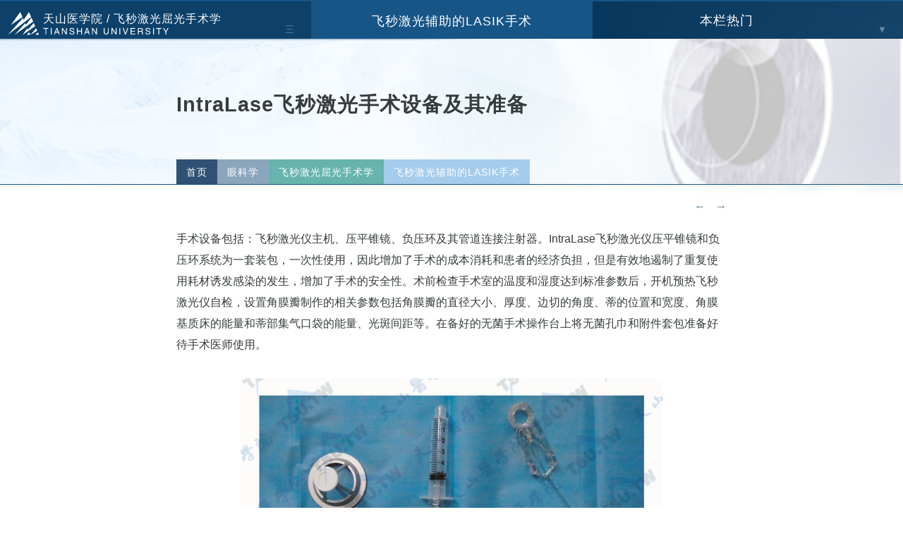

--- FILE ---
content_type: text/html
request_url: https://www.tsu.tw/edu/2018-01-10/3136.html
body_size: 5107
content:
<!DOCTYPE html>
<html lang="zh-CN">
<head>
<title>IntraLase飞秒激光手术设备及其准备 - 眼科学 - 天山医学院</title>
<meta http-equiv="Content-Type" content="text/html;charset=utf-8" />
<link rel="Shortcut Icon" href="/favicon.ico" type="image/x-icon" />
<meta name="reader-mode" content="disabled">
<meta name="viewport" content="width=device-width, initial-scale=1, minimum-scale=1.0, maximum-scale=1.0, user-scalable=no, width=device-width" />
<meta http-equiv="X-UA-Compatible" content="IE=edge;chrome=1" />
<meta http-equiv="Cache-Control" content="no-transform" />
<meta http-equiv="Cache-Control" content="no-siteapp" />
<meta name="renderer" content="webkit">
<meta property="article:published_first" content="天山医学院,https://www.tsu.tw/edu/2018-01-10/3136.html" />
<meta property="og:image" content="https://www.tsu.tw/d/file/yanke/www.tsu.tw_fs00488.jpg" />
<link href="/tsu2/style.css" rel="stylesheet" media="screen" type="text/css" />
<!-- <script src="https://s1.pstatp.com/cdn/expire-1-M/jquery/1.10.2/jquery.min.js"></script>-->

<script src="/skin/fword/js/jquery-1.8.3.min.js" ></script>

<style type="text/css">
.topbjse {background: url(/d/file/20180108/b8a36a71fa2f983c6bffb3689aecc2e6.png) no-repeat 100%;}
.topbao {background: url(/d/file/20180108/b8a36a71fa2f983c6bffb3689aecc2e6.png) no-repeat 100%;}
.shangxiatu {background: url(/d/file/20180108/b8a36a71fa2f983c6bffb3689aecc2e6.png) no-repeat 100%;}
#footer {background: url(/d/file/20180108/b8a36a71fa2f983c6bffb3689aecc2e6.png) no-repeat 100% 100%;}
</style>

<script async src="https://pagead2.googlesyndication.com/pagead/js/adsbygoogle.js?client=ca-pub-9644295344584840" crossorigin="anonymous"></script>

</head>
<body>
<div id="page">

<div class="topbao">
<div class="top">
<div class="top-center">
<ul>
<li class="tsusm"><p>天山医学院医师版 <i>— 系统的医学参考与学习网站</i></p></li>
<li class="mlhot"><span>HOT</span></li>
<li class="zhichi"><a href="#"><img src="/tsu2/zhichi.svg" alt="支持"></a></li>
<li class="ycli"><a href="/pfb/linchuang/">皮肤病</a></li>
<li class="ycli"><a href="/heart/ecg/qsecg/">心电图</a></li>
<li class="ycli"><a href="/nk/">男科学</a></li>
<li class="ycli"><a href="/kou/">口腔医学</a></li>
<li class="ycli"><a href="/shoushu/puwai/">普外图解</a></li>
<li class="ycli"><a href="/endo/">内分泌学</a></li>
<li class="ycli"><a href="/tnb/">糖尿病</a></li>
<li class="ycli"><a href="/yanke/fs/">飞秒激光</a></li>
<li class="ycli"><a href="/rxzl/">乳腺肿瘤</a></li>
<li class="ycli"><a href="/dupin/jiedu/">戒毒学</a></li>
<li class="ycli"><a href="/xjyx/">性教育</a></li>
<li class="ycli"><a href="/nk/sperm/">人类精子</a></li>
</ul>
</div>
</div>


<!-- 顶部开始-->
<header>
<div id="header">
<div class="logo">
<h2><a href="/" class="ov"><img src="/tsu2/logo.svg" alt="天山医学院"></a></h2>
</div>






</div>
</header>
<!-- /顶部结束-->
</div>





<div id="mulu">
<div class="mulu-left" tabindex="muli-left">
        <input type="checkbox" id="check-left"/>
        <label class="bt-left" for="check-left"><span>天山医学院 / </span><a href="/yanke/fs/" >飞秒激光屈光手术学</a></label>
	<div class="bt-right-z">三</div><div class="bt-right-b">锁</div>
        <ul class="column"><script src="/mulujs/142.js" ></script></ul>
</div>

<div class="mulu-center">
        <input type="checkbox" id="check-center"/>
        <label class="bt-left" for="check-center"><span>CATEGORIES / </span><a href="/yanke/fs/lasik/" >飞秒激光辅助的LASIK手术</a></label>
        <ul class="column"><script type="text/javascript" src="/d/js/class/class246_newnews.js"></script></ul>
</div>

<div class="mulu-right">
        <input type="checkbox" id="check-right"/>
        <label class="bt-left" for="check-right"><span>HOT LINKS / </span>本栏热门</label>
	<div class="bt-right-z">▼</div><div class="bt-right-b">▲</div>
        <ul class="column"><script type="text/javascript" src="/d/js/class/class246_hotnews.js"></script></ul>
</div>
</div>

<div id="content">


<div class="topbjse">
<div class="topbjsemh">
<div class="topbjsejz">

<!-- 
<div class="mulu-db-center">
<div id="xl-daohang" class="xl-daohang">
<ol>
<li class="ys"><a href="/" title="返回天山医学院首页">首页</a><i>›</i></li> 
<li class="ys1"><a href="/yanke/">眼科学</a><i>›</i><ul id="yl1" class="yl1"><li><a href="/yanke/fs/">飞秒激光屈光手术学</a><i>›</i></li>
<li><a href="/yanke/cornea/">眼角膜疾病图解</a><i>›</i></li>
<li><a href="/yanke/shoushu/">眼科手术图解</a><i>›</i></li>
</ul></li><li class="ys2"><a href="/yanke/fs/">飞秒激光屈光手术学</a><i>›</i><ul id="yl2" class="yl2"><li><a href="/yanke/fs/jichu/">飞秒激光基础</a><i>›</i></li>
<li><a href="/yanke/fs/quanfeimiao/">全飞秒激光手术</a><i>›</i></li>
<li><a href="/yanke/fs/lasik/">飞秒激光辅助的LASIK手术</a><i>›</i></li>
<li><a href="/yanke/fs/news/">飞秒激光角膜屈光手术最新进展</a><i>›</i></li>
</ul></li>
<li class="ys-mo"><a href="/yanke/fs/lasik/">飞秒激光辅助的LASIK手术</a><i>›</i><ul reversed id="yl-mo">
<script type="text/javascript" src="/d/js/class/class246_newnews.js"></script>
</ul></li></ol>
</div>


<nav aria-label="Breadcrumb" class="breadcrumb">
<ol>
<li><a href="/">首页</a>›</li><li><a href="/yanke/">眼科学</a>›</li><li><a href="/yanke/fs/">飞秒激光屈光手术学</a>›</li><li><a href="/yanke/fs/lasik/">飞秒激光辅助的LASIK手术</a>›</li></ol>
</nav>

<div class="mdcr"><a href="#yyts"><img src="/tsu2/sou.svg" alt="搜索"></a></div>
</div> -->

















<h1>IntraLase飞秒激光手术设备及其准备</h1>


<div class="mulu-db-center">
<div id="xl-daohang" class="xl-daohang-hover">
<ol>
<li class="ys"><a href="/" title="返回天山医学院首页">首页</a><i>›</i></li> 
<li class="ys1"><a href="/yanke/">眼科学</a><i>›</i><ul id="yl1" class="yl1"><li><a href="/yanke/fs/">飞秒激光屈光手术学</a><i>›</i></li>
<li><a href="/yanke/cornea/">眼角膜疾病图解</a><i>›</i></li>
<li><a href="/yanke/shoushu/">眼科手术图解</a><i>›</i></li>
</ul></li><li class="ys2"><a href="/yanke/fs/">飞秒激光屈光手术学</a><i>›</i><ul id="yl2" class="yl2"><li><a href="/yanke/fs/jichu/">飞秒激光基础</a><i>›</i></li>
<li><a href="/yanke/fs/quanfeimiao/">全飞秒激光手术</a><i>›</i></li>
<li><a href="/yanke/fs/lasik/">飞秒激光辅助的LASIK手术</a><i>›</i></li>
<li><a href="/yanke/fs/news/">飞秒激光角膜屈光手术最新进展</a><i>›</i></li>
</ul></li>
<li class="ys-mo"><a href="/yanke/fs/lasik/">飞秒激光辅助的LASIK手术</a><i>›</i><ul reversed id="yl-mo">
<script type="text/javascript" src="/d/js/class/class246_newnews.js"></script>
</ul></li></ol>
</div>
</div>


</div>
</div>
</div>
<div style="clear:both"></div>

<div class="text">
<div class="topsxp">
<a href="/edu/2018-01-10/3135.html" title="上一篇：IntraLase飞秒激光辅助的LASIK治疗原理">←</a>
<a href="/edu/2018-01-10/3137.html" title="下一篇：IntraLase飞秒激光手术步骤及相关手术技巧">→</a>
</div>
<!-- <div class="text-topad"></div> AD -->



<div id="docopy">
<div class="dh-zw"><p>手术设备包括：飞秒激光仪主机、压平锥镜、负压环及其管道连接注射器。IntraLase飞秒激光仪压平锥镜和负压环系统为一套装包，一次性使用，因此增加了手术的成本消耗和患者的经济负担，但是有效地遏制了重复使用耗材诱发感染的发生，增加了手术的安全性。术前检查手术室的温度和湿度达到标准参数后，开机预热飞秒激光仪自检，设置角膜瓣制作的相关参数包括角膜瓣的直径大小、厚度、边切的角度、蒂的位置和宽度、角膜基质床的能量和蒂部集气口袋的能量、光斑间距等。在备好的无菌手术操作台上将无菌孔巾和附件套包准备好待手术医师使用。</p>
<p style="text-align: center;"><img alt="飞秒制瓣术前无菌操作台的准备" src="https://www.tsu.tw/d/file/yanke/www.tsu.tw_fs00487.jpg" style="width: 600px; height: 330px;" /></p>
<p style="text-align: center;">飞秒制瓣术前无菌操作台的准备</p>
<p style="text-align: center;"><img alt="可用角膜显微板层刀设备的低负压挡位" src="https://www.tsu.tw/d/file/yanke/www.tsu.tw_fs00488.jpg" style="width: 600px; height: 330px;" /></p>
<p style="text-align: center;">可用角膜显微板层刀设备的低负压挡位</p>
<p style="text-align: center;"><img alt="飞秒制瓣后行准分子激光扫描时的无菌台准备" src="https://www.tsu.tw/d/file/yanke/www.tsu.tw_fs00489.jpg" style="width: 600px; height: 308px;" /></p>
<p style="text-align: center;">飞秒制瓣后行准分子激光扫描时的无菌台准备（睫毛贴、开睑器、显微虹膜复位器、角膜层间冲洗注射器等）</p><div class="txtend"></div>
</div>
</div>



<div id="topinfo" class="info">

<small><a href="/etagid3324-0.html" target="_blank">IntraLase飞秒激光</a></small>

<div class="info-sx">
<a target="_blank" href="/yanke/fs/lasik/" title="飞秒激光辅助的LASIK手术下的全部内容">第<i>7</i>课 - 共<b>34</b>课</a>
</div>

</div>

<div class="shangxiatu">
<div class="shangxia">
<div class="shangxia-sx"><span><a href='/edu/2018-01-10/3135.html'>IntraLase飞秒激光辅助的LASIK治疗原理</a></span></div>
<div class="shangxia-fx"><span><a href='/edu/2018-01-10/3137.html'>IntraLase飞秒激光手术步骤及相关手术技巧</a></span></div>
</div>
</div>

<div id="yyts" class="yyts">系统的医学参考与学习网站：天山医学院， 引用注明出处：<a href="https://www.tsu.tw/edu/2018-01-10/3136.html" target="_blank">https://www.tsu.tw/edu/2018-01-10/3136.html</a></div>

<div class="sou-pc">
<form>
	<input id="inputsou" type="search" placeholder="输入搜索词">
	<button type="submit" onclick="tsuso();"><span data-type="search">SEARCH</span></button>
</form>
<script>function tsuso(){window.open("https://www.bing.com/search?q=site%3Atsu.tw+"+$("#inputsou").val());}</script>
</div>

<div class="text-botad"></div>

<div style="clear:both"></div>
</div>
</div>


<div id="dibu">
<div class="dbbj">
<div class="dbll">

<!-- 相关文章-->
<div class="kaixin">
<h3><a target="_blank" href="/jywd/xyx/">RELATED LINKS / 相关内容</a></h3>
<ul>
<li><a target="_blank" href="/edu/3162.html" title="飞秒激光辅助的散光角膜切开术">飞秒激光辅助的散光角膜切开术</a></li><li><a target="_blank" href="/edu/3159.html" title="飞秒激光老视矫正术前准备、手术操作及术后处理">飞秒激光老视矫正术前准备、手术操作及术后处理</a></li><li><a target="_blank" href="/edu/3144.html" title="VisuMax飞秒激光手术系统与手术设备">VisuMax飞秒激光手术系统与手术设备</a></li><li><a target="_blank" href="/edu/2018-01-10/3140.html" title="WaveLight FS200飞秒激光手术设备及其准备">WaveLight FS200飞秒激光手术设备及其准备</a></li><li><a target="_blank" href="/edu/2018-01-10/3138.html" title="IntraLase飞秒激光并发症原因、临床表现、治疗及预防">IntraLase飞秒激光并发症原因、临床表现、治疗及预防</a></li><li><a target="_blank" href="/edu/2018-01-10/3137.html" title="IntraLase飞秒激光手术步骤及相关手术技巧">IntraLase飞秒激光手术步骤及相关手术技巧</a></li><li><a target="_blank" href="/edu/2018-01-10/3135.html" title="IntraLase飞秒激光辅助的LASIK治疗原理">IntraLase飞秒激光辅助的LASIK治疗原理</a></li><li><a target="_blank" href="/edu/2018-01-10/3131.html" title="Ziemer LDV飞秒激光手术设备及其准备">Ziemer LDV飞秒激光手术设备及其准备</a></li><li><a target="_blank" href="/edu/3126.html" title="FLEx全飞秒手术设备及使用准备（VisuMax等）">FLEx全飞秒手术设备及使用准备（VisuMax等）</a></li><li><a target="_blank" href="/edu/3104.html" title="飞秒激光切削在眼科手术中的应用">飞秒激光切削在眼科手术中的应用</a></li></ul>
</div>

<div class="kaixin">
<h3><a target="_blank" href="/yanke/fs/" >飞秒激光屈光手术学</a></h3>
<ul>
<li><span>1</span><a target="_blank" href="/edu/3081.html" title="角膜屈光手术的发展史">角膜屈光手术的发展史</a></li><li><span>2</span><a target="_blank" href="/edu/3082.html" title="准分子激光与飞秒激光在眼科中的应用">准分子激光与飞秒激光在眼科中的应用</a></li><li><span>3</span><a target="_blank" href="/edu/3083.html" title="脉冲与激光脉冲">脉冲与激光脉冲</a></li><li><span>4</span><a target="_blank" href="/edu/3084.html" title="何为超短激光脉冲（百皮秒—飞秒）">何为超短激光脉冲（百皮秒—飞秒）</a></li><li><span>5</span><a target="_blank" href="/edu/3085.html" title="产生超短激光脉冲的主要方法">产生超短激光脉冲的主要方法</a></li><li><span>6</span><a target="_blank" href="/edu/3086.html" title="飞秒激光脉冲的特性和主要应用">飞秒激光脉冲的特性和主要应用</a></li><li><span>7</span><a target="_blank" href="/edu/3087.html" title="描述超短激光脉冲的基本参量">描述超短激光脉冲的基本参量</a></li><li><span>8</span><a target="_blank" href="/edu/3088.html" title="飞秒激光脉冲强度和脉冲宽度的定义">飞秒激光脉冲强度和脉冲宽度的定义</a></li><li><span>9</span><a target="_blank" href="/edu/3089.html" title="表征激光脉冲的其他一些重要参量">表征激光脉冲的其他一些重要参量</a></li><li><span>10</span><a target="_blank" href="/edu/3090.html" title="超短脉冲激光的光谱分布与谱宽">超短脉冲激光的光谱分布与谱宽</a></li></ul>
</div>


</div>
</div>
</div>

<div id="footer">
<div id="footerse">
<div class="inner">
    <ul class="footerNav">
    <li><a href="/">首页</a></li>
    <li><a href="#">最新更新</a></li>
    <li><a href="#">友情链接</a></li>
    <li><a href="/x-m-l.html">网站地图</a></li>
    <li><a href="/tag/">TAGs</a></li>
    <li><a href="/yyxcd/">营养学词典	</a></li>
    <li><a href="#">使用条款</a></li>
    <li><a href="#">医学导航</a></li>
    <li><a href="#">登录</a></li>
   </ul>

    <div class="footerSNS">
    <ul class="flex">
    <li class="eduroam"><a href="#"  class="ov"><img src="/tsu2/eduroam.png" alt="eduroam"></a></li>
    </ul>
    <p><img src="/tsu2/logo-d.svg" alt="天山医学院　TIANSHAN UNIVERSITY"></p>      
    </div>
    <div class="footerAdd">
      <p>天山医学院 TSU.TW 大陆医师版简体Beta 2.1 仅供参考不可直接作为诊疗依据</p>
      <p>提醒：网站内图片、视频等相关素材均基于医学视角提供，若引起您的不适请关闭阅览</p>
      <p>提示：PC端访问推荐显示器分辨率不低于1024×768 推荐Chrome、火狐、360等新一代浏览器</p>
      <p>E-MAIL：<a href="/cdn-cgi/l/email-protection" class="__cf_email__" data-cfemail="fd909899bd898e88d3898a">[email&#160;protected]</a> 特别致谢：中华医学会 中国医学科学院 中国国家传染病重点实验室</p>
	      <address class="en">2022 Copyright © TianShan University. All Rights Reserved</address>
    </div>
  </div>
</div>
</div>






<script data-cfasync="false" src="/cdn-cgi/scripts/5c5dd728/cloudflare-static/email-decode.min.js"></script><script src="/tsu2/11.js"></script>

<script>
var _hmt = _hmt || [];
(function() {
  var hm = document.createElement("script");
  hm.src = "https://hm.baidu.com/hm.js?6a07b1f59acf9841f8bf6c27f2c1a81e";
  var s = document.getElementsByTagName("script")[0]; 
  s.parentNode.insertBefore(hm, s);
})();
</script>





<script defer src="https://static.cloudflareinsights.com/beacon.min.js/vcd15cbe7772f49c399c6a5babf22c1241717689176015" integrity="sha512-ZpsOmlRQV6y907TI0dKBHq9Md29nnaEIPlkf84rnaERnq6zvWvPUqr2ft8M1aS28oN72PdrCzSjY4U6VaAw1EQ==" data-cf-beacon='{"version":"2024.11.0","token":"a3adbcd1172f4f718a907c8f4a8097b2","r":1,"server_timing":{"name":{"cfCacheStatus":true,"cfEdge":true,"cfExtPri":true,"cfL4":true,"cfOrigin":true,"cfSpeedBrain":true},"location_startswith":null}}' crossorigin="anonymous"></script>
</body>
</html>

--- FILE ---
content_type: text/html; charset=utf-8
request_url: https://www.google.com/recaptcha/api2/aframe
body_size: 268
content:
<!DOCTYPE HTML><html><head><meta http-equiv="content-type" content="text/html; charset=UTF-8"></head><body><script nonce="KSS_qAxwzJb4BKnayG6jwA">/** Anti-fraud and anti-abuse applications only. See google.com/recaptcha */ try{var clients={'sodar':'https://pagead2.googlesyndication.com/pagead/sodar?'};window.addEventListener("message",function(a){try{if(a.source===window.parent){var b=JSON.parse(a.data);var c=clients[b['id']];if(c){var d=document.createElement('img');d.src=c+b['params']+'&rc='+(localStorage.getItem("rc::a")?sessionStorage.getItem("rc::b"):"");window.document.body.appendChild(d);sessionStorage.setItem("rc::e",parseInt(sessionStorage.getItem("rc::e")||0)+1);localStorage.setItem("rc::h",'1769120377077');}}}catch(b){}});window.parent.postMessage("_grecaptcha_ready", "*");}catch(b){}</script></body></html>

--- FILE ---
content_type: image/svg+xml
request_url: https://www.tsu.tw/tsu2/logo-d.svg
body_size: 909
content:
<svg xmlns="http://www.w3.org/2000/svg" version="1.0" width="655" height="60" viewBox="auto"><g fill="#fff" class="icon-text-wrapper icon-svg-group iconsvg"><g transform="translate(.292 .498)" class="iconsvg-imagesvg"><path class="image-rect" fill="none" d="M0 0h39.6v29.005H0z"/><svg width="39.6" height="29.005" class="image-svg-svg primary" style="overflow:visible"><svg xmlns="http://www.w3.org/2000/svg" viewBox="0 0 136.53 100"><path d="m54.62 0-41 56.86 50.6-35.06m67.36 67L119.4 100h17.13zm-8-18.09L98.65 100l29.92-18.09zm-10.04-22.93-25.13 29-2.68-6.08L64.56 100l55.18-38.12zm-10.3-23.4L79.17 55.75l-3.08-7L29.48 100l81.45-58.16zM92.51 0 69.73 34.53l-3.46-8.07L0 100l102.1-78.2zm1.18 88.75L81.52 100h17.13z" fill-rule="evenodd"/></svg></svg></g><path d="M50.534 15.813h-5.642v-1.567h13.471v1.567h-5.642v12.09h-2.187v-12.09Zm8.895-1.567h2.275v13.657h-2.275V14.246Zm15.81 13.657-1.637-3.954h-6.734l-1.73 3.954h-2.277l6.282-13.657h2.548l6.006 13.657H75.24Zm-5.004-11.642-2.64 6.046h5.188l-2.457-6.046h-.091Zm10.896-2.015 8.372 11.046V14.246h2.184v13.657H89.14l-8.463-11.045h-.09v11.045h-2.187V14.246h2.732Zm24.91 3.955h-2.092q-.182-2.612-4.186-2.761-3.731.074-3.731 2.388 0 1.492 2.002 1.716l4.732.895q3.73.746 3.73 3.733-.09 3.806-6.551 3.955-3.55 0-5.005-1.194-1.82-1.119-1.73-3.432h2.185q.09 3.134 4.55 3.208 4.368-.074 4.459-2.313.364-1.865-3.64-2.462l-3.458-.6q-3.55-.82-3.55-3.283.274-4.029 5.825-4.178 6.279 0 6.46 4.328Zm4.254 1.641h8.736v-5.596h2.275v13.657h-2.275V21.56h-8.736v6.344h-2.275V14.246h2.275v5.596Zm24.183 8.061-1.638-3.954h-6.734l-1.729 3.954h-2.275l6.279-13.657h2.548l6.009 13.657h-2.46Zm-5.005-11.642-2.639 6.046h5.187l-2.457-6.046h-.091Zm10.897-2.015 8.372 11.046V14.246h2.186v13.657h-2.55l-8.463-11.045h-.091v11.045h-2.184V14.246h2.73Zm28.89 8.583v-8.583h2.276v8.807q-.273 4.925-6.825 5.074-6.1-.149-6.373-4.775v-9.106h2.275v8.583q.091 3.731 4.189 3.806 4.459-.075 4.459-3.806Zm7.164-8.583 8.374 11.046V14.246h2.184v13.657h-2.548l-8.465-11.045h-.091v11.045h-2.184V14.246h2.73Zm13.08 0h2.278v13.657h-2.278V14.246Zm6.074 0 4.732 11.643 4.823-11.643h2.55l-6.099 13.657h-2.457l-6.097-13.657h2.548Zm15.447 12.016h10.012v1.641H208.75V14.246h12.105v1.567h-9.83v4.253h9.102v1.644h-9.102v4.552Zm19.632-4.254h-5.46v5.895h-2.275V14.246h7.735q5.554 0 5.554 3.656 0 2.239-2.366 3.283 2.002.45 2.002 2.614l.182 2.463q-.091 1.044.819 1.343v.298h-2.821q-.273-.97-.364-3.432.09-2.463-3.006-2.463Zm.182-6.27h-5.642v4.701h5.278q3.37 0 3.37-2.388 0-2.313-3.006-2.313Zm19.453 2.463H248.2q-.182-2.612-4.188-2.761-3.731.074-3.731 2.388 0 1.492 2.002 1.716l4.732.895q3.733.746 3.733 3.733-.09 3.806-6.554 3.955-3.55 0-5.005-1.194-1.82-1.119-1.73-3.432h2.185q.09 3.134 4.55 3.208 4.37-.074 4.461-2.313.364-1.865-3.642-2.462l-3.458-.6q-3.55-.82-3.55-3.283.274-4.029 5.825-4.178 6.281 0 6.463 4.328Zm2.34-3.955h2.275v13.657h-2.275V14.246Zm9.077 1.567h-5.645v-1.567h13.471v1.567h-5.642v12.09h-2.184v-12.09Zm21.999-1.567-6.28 8.136v5.521h-2.274v-5.521l-6.282-8.136h2.639l4.735 6.566 4.823-6.566h2.639Z" data-gra="path-name" class="tp-name iconsvg-namesvg"/></g></svg>

--- FILE ---
content_type: application/javascript
request_url: https://www.tsu.tw/d/js/class/class246_hotnews.js
body_size: -61
content:
document.write("<li><a href=\"/edu/3157.html\">老视的4种矫正方法</a></li><li><a href=\"/edu/3162.html\">飞秒激光辅助的散光角膜切开术</a></li><li><a href=\"/edu/3144.html\">VisuMax飞秒激光手术系统与手术设备</a></li><li><a href=\"/edu/3161.html\">飞秒激光角膜基质内镶嵌术</a></li><li><a href=\"/edu/2018-01-10/3147.html\">VisuMax飞秒激光手术并发症原因、临床表现、治疗及预防</a></li><li><a href=\"/edu/3163.html\">飞秒激光介导的胶原交联术</a></li><li><a href=\"/edu/3159.html\">飞秒激光老视矫正术前准备、手术操作及术后处理</a></li><li><a href=\"/edu/3158.html\">飞秒激光老视矫正手术的原理</a></li><li><a href=\"/edu/2018-01-10/3130.html\">Ziemer LDV飞秒激光的治疗原理</a></li><li><a href=\"/edu/2018-01-10/3134.html\">飞秒激光制瓣角膜屈光手术临床应用问题及其处理</a></li>");

--- FILE ---
content_type: application/javascript
request_url: https://www.tsu.tw/d/js/class/class246_newnews.js
body_size: 454
content:
document.write("<li><a href=\"/edu/3163.html\">飞秒激光介导的胶原交联术</a></li><li><a href=\"/edu/3162.html\">飞秒激光辅助的散光角膜切开术</a></li><li><a href=\"/edu/3161.html\">飞秒激光角膜基质内镶嵌术</a></li><li><a href=\"/edu/3160.html\">飞秒激光老视矫正手术疗效、并发症及其处理</a></li><li><a href=\"/edu/3159.html\">飞秒激光老视矫正术前准备、手术操作及术后处理</a></li><li><a href=\"/edu/3158.html\">飞秒激光老视矫正手术的原理</a></li><li><a href=\"/edu/3157.html\">老视的4种矫正方法</a></li><li><a href=\"/edu/3156.html\">飞秒激光辅助的LASIK老视矫正手术</a></li><li><a href=\"/edu/3155.html\">ICRS飞秒激光适应证和禁忌证、术前检查、术后处理</a></li><li><a href=\"/edu/2018-01-10/3154.html\">ICRS：飞秒激光介导角膜基质环植入手术步骤</a></li><li><a href=\"/edu/3153.html\">ICRS：手术机制、有效性和安全性</a></li><li><a href=\"/edu/2018-01-10/3152.html\">ICRS：飞秒激光介导的角膜基质环植入术</a></li><li><a href=\"/edu/2018-01-10/3151.html\">飞秒激光矫正老视眼手术（Intracor）疗效及并发症</a></li><li><a href=\"/edu/2018-01-10/3150.html\">飞秒激光矫正老视眼手术（Intracor）基本步骤</a></li><li><a href=\"/edu/2018-01-10/3149.html\">飞秒激光角膜基质内切割矫正老视眼</a></li><li><a href=\"/edu/2018-01-10/3148.html\">VisuMax飞秒激光手术经验</a></li><li><a href=\"/edu/2018-01-10/3147.html\">VisuMax飞秒激光手术并发症原因、临床表现、治疗及预防</a></li><li><a href=\"/edu/2018-01-10/3146.html\">VisuMax飞秒激光手术步骤及相关注意事项</a></li><li><a href=\"/edu/2018-01-10/3145.html\">VisuMax飞秒激光手术前准备及手术设计</a></li><li><a href=\"/edu/3144.html\">VisuMax飞秒激光手术系统与手术设备</a></li><li><a href=\"/edu/2018-01-10/3143.html\">飞秒激光辅助的LASIK：飞秒FS-LASIK手术</a></li><li><a href=\"/edu/2018-01-10/3142.html\">WaveLight FS200飞秒激光手术并发症的预防与处理</a></li><li><a href=\"/edu/2018-01-10/3141.html\">WaveLight FS200飞秒激光手术步骤及相关手术技巧</a></li><li><a href=\"/edu/2018-01-10/3140.html\">WaveLight FS200飞秒激光手术设备及其准备</a></li><li><a href=\"/edu/2018-01-10/3139.html\">WaveLight FS200飞秒激光辅助LASIK 手术治疗原理</a></li><li><a href=\"/edu/2018-01-10/3138.html\">IntraLase飞秒激光并发症原因、临床表现、治疗及预防</a></li><li><a href=\"/edu/2018-01-10/3137.html\">IntraLase飞秒激光手术步骤及相关手术技巧</a></li><li><a href=\"/edu/2018-01-10/3136.html\">IntraLase飞秒激光手术设备及其准备</a></li><li><a href=\"/edu/2018-01-10/3135.html\">IntraLase飞秒激光辅助的LASIK治疗原理</a></li><li><a href=\"/edu/2018-01-10/3134.html\">飞秒激光制瓣角膜屈光手术临床应用问题及其处理</a></li><li><a href=\"/edu/2018-01-10/3133.html\">Ziemer LDV飞秒激光并发症原因、临床表现、治疗及预防</a></li><li><a href=\"/edu/2018-01-10/3132.html\">Ziemer LDV飞秒激光手术步骤及相关手术技巧</a></li><li><a href=\"/edu/2018-01-10/3131.html\">Ziemer LDV飞秒激光手术设备及其准备</a></li><li><a href=\"/edu/2018-01-10/3130.html\">Ziemer LDV飞秒激光的治疗原理</a></li>");

--- FILE ---
content_type: application/javascript
request_url: https://www.tsu.tw/mulujs/142.js
body_size: 1938
content:
document.writeln("<ul><li class=\'ztree\'><a href=\'/yanke/fs/jichu/\'>飞秒激光基础</a><input type=\'checkbox\'><ul><li><a href=\'/edu/3081.html\'>角膜屈光手术的发展史</a></li><li><a href=\'/edu/3082.html\'>准分子激光与飞秒激光在眼科中的应用</a></li><li><a href=\'/edu/3083.html\'>脉冲与激光脉冲</a></li><li><a href=\'/edu/3084.html\'>何为超短激光脉冲（百皮秒—飞秒）</a></li><li><a href=\'/edu/3085.html\'>产生超短激光脉冲的主要方法</a></li><li><a href=\'/edu/3086.html\'>飞秒激光脉冲的特性和主要应用</a></li><li><a href=\'/edu/3087.html\'>描述超短激光脉冲的基本参量</a></li><li><a href=\'/edu/3088.html\'>飞秒激光脉冲强度和脉冲宽度的定义</a></li><li><a href=\'/edu/3089.html\'>表征激光脉冲的其他一些重要参量</a></li><li><a href=\'/edu/3090.html\'>超短脉冲激光的光谱分布与谱宽</a></li><li><a href=\'/edu/3091.html\'>超短激光脉冲的空间特性</a></li><li><a href=\'/edu/3092.html\'>真实情况下的激光超短脉冲特性</a></li><li><a href=\'/edu/3093.html\'>飞秒激光器原理一：光与微观粒子相互作用的三种基本过程</a></li><li><a href=\'/edu/3094.html\'>飞秒激光器原理二：激光器的阈值和输出功率</a></li><li><a href=\'/edu/3095.html\'>飞秒激光器原理三：锁模激光器的基本原理</a></li><li><a href=\'/edu/3096.html\'>激光与生物组织的作用基础与特性</a></li><li><a href=\'/edu/3097.html\'>激光对生物组织的基本作用类型</a></li><li><a href=\'/edu/3098.html\'>激光对生物组织的光刺激、光至化学作用</a></li><li><a href=\'/edu/3099.html\'>激光对生物组织的热相互作用</a></li><li><a href=\'/edu/3100.html\'>激光对生物组织的光蚀除作用</a></li><li><a href=\'/edu/3101.html\'>激光对生物组织的等离子体诱导蚀除作用</a></li><li><a href=\'/edu/3102.html\'>激光对生物组织的光致破裂作用</a></li><li><a href=\'/edu/3103.html\'>飞秒激光与透明生物组织相互作用的理论模型</a></li><li><a href=\'/edu/3104.html\'>飞秒激光切削在眼科手术中的应用</a></li><li><a href=\'/edu/3105.html\'>飞秒激光与眼角膜组织的相互作用</a></li><li><a href=\'/edu/3106.html\'>飞秒激光屈光手术LASIK与眼角膜生物力学关系</a></li><li><a href=\'/edu/3107.html\'>激光的危害性</a></li><li><a href=\'/edu/3108.html\'>激光及其他强光辐射对眼睛的6种危害</a></li><li><a href=\'/edu/3109.html\'>激光安全的标准及危害的分类</a></li><li><a href=\'/edu/3110.html\'>眼睛的激光防护</a></li><li><a href=\'/edu/3111.html\'>激光安全指南：眼直视激光束的最大允许照射量（中国）</a></li></ul></li><li class=\'ztree\'><a href=\'/yanke/fs/quanfeimiao/\'>全飞秒激光手术</a><input type=\'checkbox\'><ul><li class=\'ztree\'><a href=\'/yanke/fs/quanfeimiao/smile/\'>SMILE全飞秒手术</a><input type=\'checkbox\'><ul><li><a href=\'/edu/3114.html\'>SMILE全飞秒手术什么人可以做，什么人不可以？</a></li><li><a href=\'/edu/3113.html\'>SMILE全飞秒原理（飞秒激光小切口角膜微透镜取出术）</a></li><li><a href=\'/edu/3115.html\'>SMILE全飞秒手术前检查及评估</a></li><li><a href=\'/edu/3116.html\'>SMILE屈光手术激光参数的选择</a></li><li><a href=\'/edu/3117.html\'>SMILE全飞秒手术治疗包（负压吸引环）选择原则</a></li><li><a href=\'/edu/3118.html\'>SMILE全飞秒手术治疗参数选择原则</a></li><li><a href=\'/edu/3119.html\'> SMILE全飞秒手术过程步骤及相关手术要点</a></li><li><a href=\'/edu/3120.html\'> SMILE飞秒激光手术中并发症图文全解</a></li><li><a href=\'/edu/3121.html\'>SMILE全飞秒手术后并发症</a></li><li><a href=\'/edu/3122.html\'>SMILE手术手术效果及评估</a></li></ul></li><li class=\'ztree\'><a href=\'/yanke/fs/quanfeimiao/flex/\'>FLEx全飞秒手术</a><input type=\'checkbox\'><ul><li><a href=\'/edu/3123.html\'>FLEx全飞秒激光近视/屈光治疗原理、优势与缺陷</a></li><li><a href=\'/edu/3124.html\'>FLEx全飞秒手术适应证及禁忌证</a></li><li><a href=\'/edu/3125.html\'>FLEx全飞秒手术前检查及评估</a></li><li><a href=\'/edu/3126.html\'>FLEx全飞秒手术设备及使用准备（VisuMax等）</a></li><li><a href=\'/edu/3127.html\'>FLEx全飞秒手术17个步骤及相关手术技巧</a></li><li><a href=\'/edu/3128.html\'>FLEx全飞秒手术并发症原因、临床表现、治疗及预防</a></li><li><a href=\'/edu/3129.html\'>FLEx全飞秒手术临床结果及评估</a></li></ul></li></ul></li><li class=\'ztree\'><a href=\'/yanke/fs/lasik/\'>飞秒激光辅助的LASIK手术</a><input type=\'checkbox\'><ul><li><a href=\'/edu/2018-01-10/3130.html\'>Ziemer LDV飞秒激光的治疗原理</a></li><li><a href=\'/edu/2018-01-10/3131.html\'>Ziemer LDV飞秒激光手术设备及其准备</a></li><li><a href=\'/edu/2018-01-10/3132.html\'>Ziemer LDV飞秒激光手术步骤及相关手术技巧</a></li><li><a href=\'/edu/2018-01-10/3133.html\'>Ziemer LDV飞秒激光并发症原因、临床表现、治疗及预防</a></li><li><a href=\'/edu/2018-01-10/3134.html\'>飞秒激光制瓣角膜屈光手术临床应用问题及其处理</a></li><li><a href=\'/edu/2018-01-10/3135.html\'>IntraLase飞秒激光辅助的LASIK治疗原理</a></li><li><a href=\'/edu/2018-01-10/3136.html\'>IntraLase飞秒激光手术设备及其准备</a></li><li><a href=\'/edu/2018-01-10/3137.html\'>IntraLase飞秒激光手术步骤及相关手术技巧</a></li><li><a href=\'/edu/2018-01-10/3138.html\'>IntraLase飞秒激光并发症原因、临床表现、治疗及预防</a></li><li><a href=\'/edu/2018-01-10/3139.html\'>WaveLight FS200飞秒激光辅助LASIK 手术治疗原理</a></li><li><a href=\'/edu/2018-01-10/3140.html\'>WaveLight FS200飞秒激光手术设备及其准备</a></li><li><a href=\'/edu/2018-01-10/3141.html\'>WaveLight FS200飞秒激光手术步骤及相关手术技巧</a></li><li><a href=\'/edu/2018-01-10/3142.html\'>WaveLight FS200飞秒激光手术并发症的预防与处理</a></li><li><a href=\'/edu/2018-01-10/3143.html\'>飞秒激光辅助的LASIK：飞秒FS-LASIK手术</a></li><li><a href=\'/edu/3144.html\'>VisuMax飞秒激光手术系统与手术设备</a></li><li><a href=\'/edu/3156.html\'>飞秒激光辅助的LASIK老视矫正手术</a></li><li><a href=\'/edu/2018-01-10/3145.html\'>VisuMax飞秒激光手术前准备及手术设计</a></li><li><a href=\'/edu/2018-01-10/3146.html\'>VisuMax飞秒激光手术步骤及相关注意事项</a></li><li><a href=\'/edu/2018-01-10/3147.html\'>VisuMax飞秒激光手术并发症原因、临床表现、治疗及预防</a></li><li><a href=\'/edu/2018-01-10/3148.html\'>VisuMax飞秒激光手术经验</a></li><li><a href=\'/edu/2018-01-10/3149.html\'>飞秒激光角膜基质内切割矫正老视眼</a></li><li><a href=\'/edu/2018-01-10/3150.html\'>飞秒激光矫正老视眼手术（Intracor）基本步骤</a></li><li><a href=\'/edu/2018-01-10/3151.html\'>飞秒激光矫正老视眼手术（Intracor）疗效及并发症</a></li><li><a href=\'/edu/2018-01-10/3152.html\'>ICRS：飞秒激光介导的角膜基质环植入术</a></li><li><a href=\'/edu/3153.html\'>ICRS：手术机制、有效性和安全性</a></li><li><a href=\'/edu/2018-01-10/3154.html\'>ICRS：飞秒激光介导角膜基质环植入手术步骤</a></li><li><a href=\'/edu/3155.html\'>ICRS飞秒激光适应证和禁忌证、术前检查、术后处理</a></li><li><a href=\'/edu/3157.html\'>老视的4种矫正方法</a></li><li><a href=\'/edu/3158.html\'>飞秒激光老视矫正手术的原理</a></li><li><a href=\'/edu/3159.html\'>飞秒激光老视矫正术前准备、手术操作及术后处理</a></li><li><a href=\'/edu/3160.html\'>飞秒激光老视矫正手术疗效、并发症及其处理</a></li><li><a href=\'/edu/3161.html\'>飞秒激光角膜基质内镶嵌术</a></li><li><a href=\'/edu/3162.html\'>飞秒激光辅助的散光角膜切开术</a></li><li><a href=\'/edu/3163.html\'>飞秒激光介导的胶原交联术</a></li></ul></li><li class=\'ztree\'><a href=\'/yanke/fs/news/\'>飞秒激光角膜屈光手术最新进展</a><input type=\'checkbox\'><ul><li><a href=\'/edu/3173.html\'>眼角膜移植手术的简要历史</a></li><li><a href=\'/edu/3174.html\'>飞秒激光眼角膜移植基本原理</a></li><li><a href=\'/edu/3175.html\'>飞秒激光辅助的穿透性角膜移植手术</a></li><li><a href=\'/edu/3176.html\'>飞秒激光辅助的板层眼角膜移植</a></li><li><a href=\'/edu/3177.html\'>改良的飞秒激光辅助的板层眼角膜移植手术</a></li><li><a href=\'/edu/3178.html\'>飞秒激光辅助的眼角膜基质环植入术</a></li><li><a href=\'/edu/3179.html\'>飞秒激光在角膜移植手术中存在的问题和展望</a></li><li><a href=\'/edu/3180.html\'>VisuMax飞秒激光辅助的角膜移植术</a></li><li><a href=\'/edu/3181.html\'>飞秒激光白内障手术</a></li></ul></li></ul>");